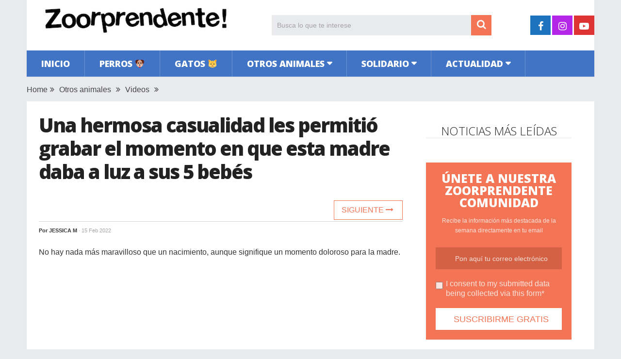

--- FILE ---
content_type: text/html; charset=utf-8
request_url: https://www.google.com/recaptcha/api2/aframe
body_size: 268
content:
<!DOCTYPE HTML><html><head><meta http-equiv="content-type" content="text/html; charset=UTF-8"></head><body><script nonce="zFVXCnrtx6kb5cLl0BMgOQ">/** Anti-fraud and anti-abuse applications only. See google.com/recaptcha */ try{var clients={'sodar':'https://pagead2.googlesyndication.com/pagead/sodar?'};window.addEventListener("message",function(a){try{if(a.source===window.parent){var b=JSON.parse(a.data);var c=clients[b['id']];if(c){var d=document.createElement('img');d.src=c+b['params']+'&rc='+(localStorage.getItem("rc::a")?sessionStorage.getItem("rc::b"):"");window.document.body.appendChild(d);sessionStorage.setItem("rc::e",parseInt(sessionStorage.getItem("rc::e")||0)+1);localStorage.setItem("rc::h",'1768976286527');}}}catch(b){}});window.parent.postMessage("_grecaptcha_ready", "*");}catch(b){}</script></body></html>